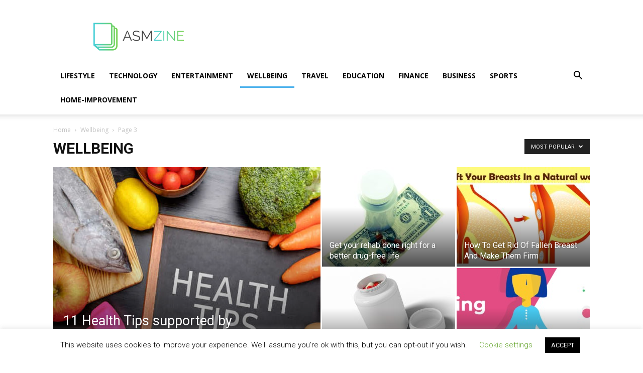

--- FILE ---
content_type: text/html; charset=utf-8
request_url: https://www.google.com/recaptcha/api2/aframe
body_size: 271
content:
<!DOCTYPE HTML><html><head><meta http-equiv="content-type" content="text/html; charset=UTF-8"></head><body><script nonce="wUD5GzBXkEzf0BZFzxwBnQ">/** Anti-fraud and anti-abuse applications only. See google.com/recaptcha */ try{var clients={'sodar':'https://pagead2.googlesyndication.com/pagead/sodar?'};window.addEventListener("message",function(a){try{if(a.source===window.parent){var b=JSON.parse(a.data);var c=clients[b['id']];if(c){var d=document.createElement('img');d.src=c+b['params']+'&rc='+(localStorage.getItem("rc::a")?sessionStorage.getItem("rc::b"):"");window.document.body.appendChild(d);sessionStorage.setItem("rc::e",parseInt(sessionStorage.getItem("rc::e")||0)+1);localStorage.setItem("rc::h",'1768634116354');}}}catch(b){}});window.parent.postMessage("_grecaptcha_ready", "*");}catch(b){}</script></body></html>